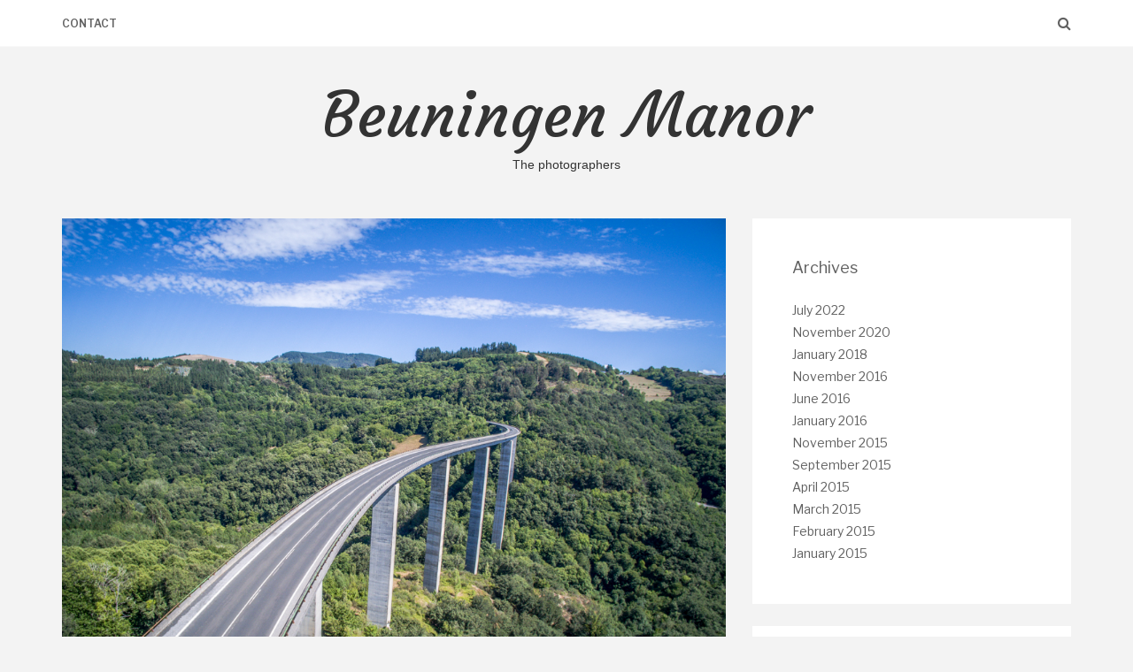

--- FILE ---
content_type: text/html; charset=UTF-8
request_url: https://www.beuningen-manor.com/stil-aan-de-weg/
body_size: 7296
content:
<!DOCTYPE html>
<html lang="en-US">
<head>
   
<meta http-equiv="Content-Type" content="text/html; charset=UTF-8" />
<meta name="viewport" content="width=device-width, initial-scale=1.0, maximum-scale=1.2, user-scalable=yes" />

<title>Stil aan de weg &#8211; Beuningen Manor</title>
<meta name='robots' content='max-image-preview:large' />
<link rel='dns-prefetch' href='//fonts.googleapis.com' />
<link rel="alternate" type="application/rss+xml" title="Beuningen Manor &raquo; Feed" href="https://www.beuningen-manor.com/feed/" />
<link rel="alternate" type="application/rss+xml" title="Beuningen Manor &raquo; Comments Feed" href="https://www.beuningen-manor.com/comments/feed/" />
<script type="text/javascript">
/* <![CDATA[ */
window._wpemojiSettings = {"baseUrl":"https:\/\/s.w.org\/images\/core\/emoji\/15.0.3\/72x72\/","ext":".png","svgUrl":"https:\/\/s.w.org\/images\/core\/emoji\/15.0.3\/svg\/","svgExt":".svg","source":{"concatemoji":"https:\/\/www.beuningen-manor.com\/wp-includes\/js\/wp-emoji-release.min.js?ver=6.6.4"}};
/*! This file is auto-generated */
!function(i,n){var o,s,e;function c(e){try{var t={supportTests:e,timestamp:(new Date).valueOf()};sessionStorage.setItem(o,JSON.stringify(t))}catch(e){}}function p(e,t,n){e.clearRect(0,0,e.canvas.width,e.canvas.height),e.fillText(t,0,0);var t=new Uint32Array(e.getImageData(0,0,e.canvas.width,e.canvas.height).data),r=(e.clearRect(0,0,e.canvas.width,e.canvas.height),e.fillText(n,0,0),new Uint32Array(e.getImageData(0,0,e.canvas.width,e.canvas.height).data));return t.every(function(e,t){return e===r[t]})}function u(e,t,n){switch(t){case"flag":return n(e,"\ud83c\udff3\ufe0f\u200d\u26a7\ufe0f","\ud83c\udff3\ufe0f\u200b\u26a7\ufe0f")?!1:!n(e,"\ud83c\uddfa\ud83c\uddf3","\ud83c\uddfa\u200b\ud83c\uddf3")&&!n(e,"\ud83c\udff4\udb40\udc67\udb40\udc62\udb40\udc65\udb40\udc6e\udb40\udc67\udb40\udc7f","\ud83c\udff4\u200b\udb40\udc67\u200b\udb40\udc62\u200b\udb40\udc65\u200b\udb40\udc6e\u200b\udb40\udc67\u200b\udb40\udc7f");case"emoji":return!n(e,"\ud83d\udc26\u200d\u2b1b","\ud83d\udc26\u200b\u2b1b")}return!1}function f(e,t,n){var r="undefined"!=typeof WorkerGlobalScope&&self instanceof WorkerGlobalScope?new OffscreenCanvas(300,150):i.createElement("canvas"),a=r.getContext("2d",{willReadFrequently:!0}),o=(a.textBaseline="top",a.font="600 32px Arial",{});return e.forEach(function(e){o[e]=t(a,e,n)}),o}function t(e){var t=i.createElement("script");t.src=e,t.defer=!0,i.head.appendChild(t)}"undefined"!=typeof Promise&&(o="wpEmojiSettingsSupports",s=["flag","emoji"],n.supports={everything:!0,everythingExceptFlag:!0},e=new Promise(function(e){i.addEventListener("DOMContentLoaded",e,{once:!0})}),new Promise(function(t){var n=function(){try{var e=JSON.parse(sessionStorage.getItem(o));if("object"==typeof e&&"number"==typeof e.timestamp&&(new Date).valueOf()<e.timestamp+604800&&"object"==typeof e.supportTests)return e.supportTests}catch(e){}return null}();if(!n){if("undefined"!=typeof Worker&&"undefined"!=typeof OffscreenCanvas&&"undefined"!=typeof URL&&URL.createObjectURL&&"undefined"!=typeof Blob)try{var e="postMessage("+f.toString()+"("+[JSON.stringify(s),u.toString(),p.toString()].join(",")+"));",r=new Blob([e],{type:"text/javascript"}),a=new Worker(URL.createObjectURL(r),{name:"wpTestEmojiSupports"});return void(a.onmessage=function(e){c(n=e.data),a.terminate(),t(n)})}catch(e){}c(n=f(s,u,p))}t(n)}).then(function(e){for(var t in e)n.supports[t]=e[t],n.supports.everything=n.supports.everything&&n.supports[t],"flag"!==t&&(n.supports.everythingExceptFlag=n.supports.everythingExceptFlag&&n.supports[t]);n.supports.everythingExceptFlag=n.supports.everythingExceptFlag&&!n.supports.flag,n.DOMReady=!1,n.readyCallback=function(){n.DOMReady=!0}}).then(function(){return e}).then(function(){var e;n.supports.everything||(n.readyCallback(),(e=n.source||{}).concatemoji?t(e.concatemoji):e.wpemoji&&e.twemoji&&(t(e.twemoji),t(e.wpemoji)))}))}((window,document),window._wpemojiSettings);
/* ]]> */
</script>
<style id='wp-emoji-styles-inline-css' type='text/css'>

	img.wp-smiley, img.emoji {
		display: inline !important;
		border: none !important;
		box-shadow: none !important;
		height: 1em !important;
		width: 1em !important;
		margin: 0 0.07em !important;
		vertical-align: -0.1em !important;
		background: none !important;
		padding: 0 !important;
	}
</style>
<link rel='stylesheet' id='wp-block-library-css' href='https://www.beuningen-manor.com/wp-includes/css/dist/block-library/style.min.css?ver=6.6.4' type='text/css' media='all' />
<style id='classic-theme-styles-inline-css' type='text/css'>
/*! This file is auto-generated */
.wp-block-button__link{color:#fff;background-color:#32373c;border-radius:9999px;box-shadow:none;text-decoration:none;padding:calc(.667em + 2px) calc(1.333em + 2px);font-size:1.125em}.wp-block-file__button{background:#32373c;color:#fff;text-decoration:none}
</style>
<style id='global-styles-inline-css' type='text/css'>
:root{--wp--preset--aspect-ratio--square: 1;--wp--preset--aspect-ratio--4-3: 4/3;--wp--preset--aspect-ratio--3-4: 3/4;--wp--preset--aspect-ratio--3-2: 3/2;--wp--preset--aspect-ratio--2-3: 2/3;--wp--preset--aspect-ratio--16-9: 16/9;--wp--preset--aspect-ratio--9-16: 9/16;--wp--preset--color--black: #000000;--wp--preset--color--cyan-bluish-gray: #abb8c3;--wp--preset--color--white: #ffffff;--wp--preset--color--pale-pink: #f78da7;--wp--preset--color--vivid-red: #cf2e2e;--wp--preset--color--luminous-vivid-orange: #ff6900;--wp--preset--color--luminous-vivid-amber: #fcb900;--wp--preset--color--light-green-cyan: #7bdcb5;--wp--preset--color--vivid-green-cyan: #00d084;--wp--preset--color--pale-cyan-blue: #8ed1fc;--wp--preset--color--vivid-cyan-blue: #0693e3;--wp--preset--color--vivid-purple: #9b51e0;--wp--preset--gradient--vivid-cyan-blue-to-vivid-purple: linear-gradient(135deg,rgba(6,147,227,1) 0%,rgb(155,81,224) 100%);--wp--preset--gradient--light-green-cyan-to-vivid-green-cyan: linear-gradient(135deg,rgb(122,220,180) 0%,rgb(0,208,130) 100%);--wp--preset--gradient--luminous-vivid-amber-to-luminous-vivid-orange: linear-gradient(135deg,rgba(252,185,0,1) 0%,rgba(255,105,0,1) 100%);--wp--preset--gradient--luminous-vivid-orange-to-vivid-red: linear-gradient(135deg,rgba(255,105,0,1) 0%,rgb(207,46,46) 100%);--wp--preset--gradient--very-light-gray-to-cyan-bluish-gray: linear-gradient(135deg,rgb(238,238,238) 0%,rgb(169,184,195) 100%);--wp--preset--gradient--cool-to-warm-spectrum: linear-gradient(135deg,rgb(74,234,220) 0%,rgb(151,120,209) 20%,rgb(207,42,186) 40%,rgb(238,44,130) 60%,rgb(251,105,98) 80%,rgb(254,248,76) 100%);--wp--preset--gradient--blush-light-purple: linear-gradient(135deg,rgb(255,206,236) 0%,rgb(152,150,240) 100%);--wp--preset--gradient--blush-bordeaux: linear-gradient(135deg,rgb(254,205,165) 0%,rgb(254,45,45) 50%,rgb(107,0,62) 100%);--wp--preset--gradient--luminous-dusk: linear-gradient(135deg,rgb(255,203,112) 0%,rgb(199,81,192) 50%,rgb(65,88,208) 100%);--wp--preset--gradient--pale-ocean: linear-gradient(135deg,rgb(255,245,203) 0%,rgb(182,227,212) 50%,rgb(51,167,181) 100%);--wp--preset--gradient--electric-grass: linear-gradient(135deg,rgb(202,248,128) 0%,rgb(113,206,126) 100%);--wp--preset--gradient--midnight: linear-gradient(135deg,rgb(2,3,129) 0%,rgb(40,116,252) 100%);--wp--preset--font-size--small: 13px;--wp--preset--font-size--medium: 20px;--wp--preset--font-size--large: 36px;--wp--preset--font-size--x-large: 42px;--wp--preset--spacing--20: 0.44rem;--wp--preset--spacing--30: 0.67rem;--wp--preset--spacing--40: 1rem;--wp--preset--spacing--50: 1.5rem;--wp--preset--spacing--60: 2.25rem;--wp--preset--spacing--70: 3.38rem;--wp--preset--spacing--80: 5.06rem;--wp--preset--shadow--natural: 6px 6px 9px rgba(0, 0, 0, 0.2);--wp--preset--shadow--deep: 12px 12px 50px rgba(0, 0, 0, 0.4);--wp--preset--shadow--sharp: 6px 6px 0px rgba(0, 0, 0, 0.2);--wp--preset--shadow--outlined: 6px 6px 0px -3px rgba(255, 255, 255, 1), 6px 6px rgba(0, 0, 0, 1);--wp--preset--shadow--crisp: 6px 6px 0px rgba(0, 0, 0, 1);}:where(.is-layout-flex){gap: 0.5em;}:where(.is-layout-grid){gap: 0.5em;}body .is-layout-flex{display: flex;}.is-layout-flex{flex-wrap: wrap;align-items: center;}.is-layout-flex > :is(*, div){margin: 0;}body .is-layout-grid{display: grid;}.is-layout-grid > :is(*, div){margin: 0;}:where(.wp-block-columns.is-layout-flex){gap: 2em;}:where(.wp-block-columns.is-layout-grid){gap: 2em;}:where(.wp-block-post-template.is-layout-flex){gap: 1.25em;}:where(.wp-block-post-template.is-layout-grid){gap: 1.25em;}.has-black-color{color: var(--wp--preset--color--black) !important;}.has-cyan-bluish-gray-color{color: var(--wp--preset--color--cyan-bluish-gray) !important;}.has-white-color{color: var(--wp--preset--color--white) !important;}.has-pale-pink-color{color: var(--wp--preset--color--pale-pink) !important;}.has-vivid-red-color{color: var(--wp--preset--color--vivid-red) !important;}.has-luminous-vivid-orange-color{color: var(--wp--preset--color--luminous-vivid-orange) !important;}.has-luminous-vivid-amber-color{color: var(--wp--preset--color--luminous-vivid-amber) !important;}.has-light-green-cyan-color{color: var(--wp--preset--color--light-green-cyan) !important;}.has-vivid-green-cyan-color{color: var(--wp--preset--color--vivid-green-cyan) !important;}.has-pale-cyan-blue-color{color: var(--wp--preset--color--pale-cyan-blue) !important;}.has-vivid-cyan-blue-color{color: var(--wp--preset--color--vivid-cyan-blue) !important;}.has-vivid-purple-color{color: var(--wp--preset--color--vivid-purple) !important;}.has-black-background-color{background-color: var(--wp--preset--color--black) !important;}.has-cyan-bluish-gray-background-color{background-color: var(--wp--preset--color--cyan-bluish-gray) !important;}.has-white-background-color{background-color: var(--wp--preset--color--white) !important;}.has-pale-pink-background-color{background-color: var(--wp--preset--color--pale-pink) !important;}.has-vivid-red-background-color{background-color: var(--wp--preset--color--vivid-red) !important;}.has-luminous-vivid-orange-background-color{background-color: var(--wp--preset--color--luminous-vivid-orange) !important;}.has-luminous-vivid-amber-background-color{background-color: var(--wp--preset--color--luminous-vivid-amber) !important;}.has-light-green-cyan-background-color{background-color: var(--wp--preset--color--light-green-cyan) !important;}.has-vivid-green-cyan-background-color{background-color: var(--wp--preset--color--vivid-green-cyan) !important;}.has-pale-cyan-blue-background-color{background-color: var(--wp--preset--color--pale-cyan-blue) !important;}.has-vivid-cyan-blue-background-color{background-color: var(--wp--preset--color--vivid-cyan-blue) !important;}.has-vivid-purple-background-color{background-color: var(--wp--preset--color--vivid-purple) !important;}.has-black-border-color{border-color: var(--wp--preset--color--black) !important;}.has-cyan-bluish-gray-border-color{border-color: var(--wp--preset--color--cyan-bluish-gray) !important;}.has-white-border-color{border-color: var(--wp--preset--color--white) !important;}.has-pale-pink-border-color{border-color: var(--wp--preset--color--pale-pink) !important;}.has-vivid-red-border-color{border-color: var(--wp--preset--color--vivid-red) !important;}.has-luminous-vivid-orange-border-color{border-color: var(--wp--preset--color--luminous-vivid-orange) !important;}.has-luminous-vivid-amber-border-color{border-color: var(--wp--preset--color--luminous-vivid-amber) !important;}.has-light-green-cyan-border-color{border-color: var(--wp--preset--color--light-green-cyan) !important;}.has-vivid-green-cyan-border-color{border-color: var(--wp--preset--color--vivid-green-cyan) !important;}.has-pale-cyan-blue-border-color{border-color: var(--wp--preset--color--pale-cyan-blue) !important;}.has-vivid-cyan-blue-border-color{border-color: var(--wp--preset--color--vivid-cyan-blue) !important;}.has-vivid-purple-border-color{border-color: var(--wp--preset--color--vivid-purple) !important;}.has-vivid-cyan-blue-to-vivid-purple-gradient-background{background: var(--wp--preset--gradient--vivid-cyan-blue-to-vivid-purple) !important;}.has-light-green-cyan-to-vivid-green-cyan-gradient-background{background: var(--wp--preset--gradient--light-green-cyan-to-vivid-green-cyan) !important;}.has-luminous-vivid-amber-to-luminous-vivid-orange-gradient-background{background: var(--wp--preset--gradient--luminous-vivid-amber-to-luminous-vivid-orange) !important;}.has-luminous-vivid-orange-to-vivid-red-gradient-background{background: var(--wp--preset--gradient--luminous-vivid-orange-to-vivid-red) !important;}.has-very-light-gray-to-cyan-bluish-gray-gradient-background{background: var(--wp--preset--gradient--very-light-gray-to-cyan-bluish-gray) !important;}.has-cool-to-warm-spectrum-gradient-background{background: var(--wp--preset--gradient--cool-to-warm-spectrum) !important;}.has-blush-light-purple-gradient-background{background: var(--wp--preset--gradient--blush-light-purple) !important;}.has-blush-bordeaux-gradient-background{background: var(--wp--preset--gradient--blush-bordeaux) !important;}.has-luminous-dusk-gradient-background{background: var(--wp--preset--gradient--luminous-dusk) !important;}.has-pale-ocean-gradient-background{background: var(--wp--preset--gradient--pale-ocean) !important;}.has-electric-grass-gradient-background{background: var(--wp--preset--gradient--electric-grass) !important;}.has-midnight-gradient-background{background: var(--wp--preset--gradient--midnight) !important;}.has-small-font-size{font-size: var(--wp--preset--font-size--small) !important;}.has-medium-font-size{font-size: var(--wp--preset--font-size--medium) !important;}.has-large-font-size{font-size: var(--wp--preset--font-size--large) !important;}.has-x-large-font-size{font-size: var(--wp--preset--font-size--x-large) !important;}
:where(.wp-block-post-template.is-layout-flex){gap: 1.25em;}:where(.wp-block-post-template.is-layout-grid){gap: 1.25em;}
:where(.wp-block-columns.is-layout-flex){gap: 2em;}:where(.wp-block-columns.is-layout-grid){gap: 2em;}
:root :where(.wp-block-pullquote){font-size: 1.5em;line-height: 1.6;}
</style>
<link rel='stylesheet' id='bootstrap-css' href='https://www.beuningen-manor.com/wp-content/themes/suevafree/assets/css/bootstrap.css?ver=3.3.7' type='text/css' media='all' />
<link rel='stylesheet' id='font-awesome-css' href='https://www.beuningen-manor.com/wp-content/themes/suevafree/assets/css/font-awesome.css?ver=4.7.0' type='text/css' media='all' />
<link rel='stylesheet' id='swipebox-css' href='https://www.beuningen-manor.com/wp-content/themes/suevafree/assets/css/swipebox.css?ver=1.3.0' type='text/css' media='all' />
<link rel='stylesheet' id='prettyPhoto-css' href='https://www.beuningen-manor.com/wp-content/themes/suevafree/assets/css/prettyPhoto.css?ver=3.1.6' type='text/css' media='all' />
<link rel='stylesheet' id='suevafree-minimal-layout-css' href='https://www.beuningen-manor.com/wp-content/themes/suevafree/assets/css/minimal-layout.css?ver=1.0.0' type='text/css' media='all' />
<link rel='stylesheet' id='suevafree-template-css' href='https://www.beuningen-manor.com/wp-content/themes/suevafree/assets/css/template.css?ver=1.0.0' type='text/css' media='all' />
<link rel='stylesheet' id='suevafree-woocommerce-css' href='https://www.beuningen-manor.com/wp-content/themes/suevafree/assets/css/woocommerce.css?ver=1.0.0' type='text/css' media='all' />
<link rel='stylesheet' id='janelite_template-css' href='https://www.beuningen-manor.com/wp-content/themes/jane-lite/assets/css/template.css?ver=6.6.4' type='text/css' media='all' />
<link rel='stylesheet' id='janelite_header_layout-css' href='https://www.beuningen-manor.com/wp-content/themes/jane-lite/assets/css/header-layout.css?ver=6.6.4' type='text/css' media='all' />
<link rel='stylesheet' id='janelite_orange-css' href='https://www.beuningen-manor.com/wp-content/themes/suevafree/assets/skins/orange.css?ver=6.6.4' type='text/css' media='all' />
<link rel='stylesheet' id='slick-css' href='https://www.beuningen-manor.com/wp-content/themes/jane-lite/assets/css/slick.css?ver=6.6.4' type='text/css' media='all' />
<link rel='stylesheet' id='janelite_google_fonts-css' href='https://fonts.googleapis.com/css?family=Libre+Franklin:300,300i,400,400i,500,500i,600,600i,700,700i%7CCourgette&#038;subset=latin,greek,greek-ext,vietnamese,cyrillic-ext,latin-ext,cyrillic' type='text/css' media='all' />
<script type="text/javascript" src="https://www.beuningen-manor.com/wp-includes/js/jquery/jquery.min.js?ver=3.7.1" id="jquery-core-js"></script>
<script type="text/javascript" src="https://www.beuningen-manor.com/wp-includes/js/jquery/jquery-migrate.min.js?ver=3.4.1" id="jquery-migrate-js"></script>
<!--[if IE 8]>
<script type="text/javascript" src="https://www.beuningen-manor.com/wp-content/themes/suevafree/assets/scripts/html5shiv.js?ver=3.7.3" id="html5shiv-js"></script>
<![endif]-->
<!--[if IE 8]>
<script type="text/javascript" src="https://www.beuningen-manor.com/wp-content/themes/suevafree/assets/scripts/selectivizr.js?ver=1.0.3b" id="selectivizr-js"></script>
<![endif]-->
<link rel="https://api.w.org/" href="https://www.beuningen-manor.com/wp-json/" /><link rel="alternate" title="JSON" type="application/json" href="https://www.beuningen-manor.com/wp-json/wp/v2/posts/1355" /><link rel="EditURI" type="application/rsd+xml" title="RSD" href="https://www.beuningen-manor.com/xmlrpc.php?rsd" />
<meta name="generator" content="WordPress 6.6.4" />
<link rel="canonical" href="https://www.beuningen-manor.com/stil-aan-de-weg/" />
<link rel='shortlink' href='https://www.beuningen-manor.com/?p=1355' />
<link rel="alternate" title="oEmbed (JSON)" type="application/json+oembed" href="https://www.beuningen-manor.com/wp-json/oembed/1.0/embed?url=https%3A%2F%2Fwww.beuningen-manor.com%2Fstil-aan-de-weg%2F" />
<link rel="alternate" title="oEmbed (XML)" type="text/xml+oembed" href="https://www.beuningen-manor.com/wp-json/oembed/1.0/embed?url=https%3A%2F%2Fwww.beuningen-manor.com%2Fstil-aan-de-weg%2F&#038;format=xml" />
<style type="text/css">#header.header-5{ background-image: url(https://www.beuningen-manor.com/wp-content/themes/suevafree/assets/images/background/header.jpg);-webkit-background-size: cover !important;-moz-background-size: cover !important;-o-background-size: cover !important;background-size: cover !important;background-attachment: fixed;}.suevafree-menu ul li a { font-size:12px; }.suevafree-menu ul ul li a { font-size:10px;}.suevafree-menu ul li a { font-weight:600;}</style>
</head>

<body class="post-template-default single single-post postid-1355 single-format-standard footer_layout_3 thumb_triangle_off thumb_hover_off disable_box_shadow">


<a class="skip-link screen-reader-text" href="#content">Skip to content</a>


        <div id="mobile-wrapper">
            
            <div id="mobile-scroll" class="clearfix">
            
				<div class="mobilemenu-box">

					<div class="mobile-navigation">
                    	
                        <i class="fa fa-times open"></i>
                        
					</div>	

					<nav class="suevafree-menu suevafree-mobile-menu suevafree-vertical-menu">
                                            
						<false class="default-menu"><ul>
<li class="page_item page-item-146"><a href="https://www.beuningen-manor.com/contact/">Contact</a></li>
</ul></false>
                                        
                    </nav> 
                        
				</div>
                    
            </div>
        
        </div>
        
        
            <div id="wrapper">
        
                <div id="overlay-body"></div>
				
                <div id="header-wrapper" class="fixed-header header-6" >
                        
                    <header id="header" >
                        
                        <div class="container">
                        
                            <div class="row">
                                    
                                <div class="col-md-12" >
                                    
                                    <button class="menu-toggle" aria-controls="suevafree-mainmenu" aria-expanded="false" type="button">
                                        <span aria-hidden="true">Menu</span>
                                        <span class="dashicons" aria-hidden="true"></span>
                                    </button>
                
                                    <nav id="suevafree-mainmenu" class="suevafree-menu suevafree-general-menu">
                                            
                                        <false class="default-menu"><ul>
<li class="page_item page-item-146"><a href="https://www.beuningen-manor.com/contact/">Contact</a></li>
</ul></false>
                                        
                                    </nav> 
                
                                    <div class="mobile-navigation"><i class="fa fa-bars"></i> </div>
                    
                                                
                                    <div class="header-search"> 
                                    
                                        <div class="search-form">
                                        	
    <form role="search" method="get" id="header-searchform" action="https://www.beuningen-manor.com/">
        <div><input type="text" value="" placeholder="Type here &amp; click enter." name="s" id="header-s" autocomplete="off" /></div>
    </form>
    
                                        </div>
            
                                        <i class="fa fa-search" aria-hidden="true"></i>
            
                                    </div>
            
                                    <div class="clear"></div>
                    
                                </div>
            
                            </div>
                            
                        </div>
                                    
                    </header>
            
				</div>

                
				<div id="logo"> <a href='https://www.beuningen-manor.com/' title='Beuningen Manor' class='logo'>Beuningen Manor<span>The photographers</span></a> </div>



<div id="content" class="container content">
	
    <div class="row">
       
        <div class="col-md-8 right-sidebar">
        	
            <div class="row">
        
                <div class="post-1355 post type-post status-publish format-standard has-post-thumbnail hentry category-drone category-javi category-landscape post-container col-md-12" >
                
                    			
				<div class="pin-container">
					
					<img src="https://www.beuningen-manor.com/wp-content/uploads/2015/11/DJI_0012.jpg" class="attachment-suevafree_thumbnail_l size-suevafree_thumbnail_l wp-post-image" alt="" decoding="async" srcset="https://www.beuningen-manor.com/wp-content/uploads/2015/11/DJI_0012.jpg 999w, https://www.beuningen-manor.com/wp-content/uploads/2015/11/DJI_0012-300x225.jpg 300w" sizes="(max-width: 506px) 100vw, 506px" />                    
				</div>
			
			    
        <div class="post-article post-details post-details-2  ">
        
            <span class="entry-category"><a href="https://www.beuningen-manor.com/category/drone/" rel="category tag">Drone</a> . <a href="https://www.beuningen-manor.com/category/javi/" rel="category tag">Javi</a> . <a href="https://www.beuningen-manor.com/category/landscape/" rel="category tag">Landscape</a></span><h1 class="title">Stil aan de weg</h1><span class="entry-date">On November 21, 2015 by <a href="https://www.beuningen-manor.com/author/javi/" title="Posts by Javi Gomez" rel="author">Javi Gomez</a></span><p><a href="http://www.beuningen-manor.com/wp-content/uploads/2015/11/DJI_0012.jpg"><img decoding="async" class="alignnone size-medium wp-image-1356" src="http://www.beuningen-manor.com/wp-content/uploads/2015/11/DJI_0012-300x225.jpg" alt="DJI_0012" width="300" height="225" srcset="https://www.beuningen-manor.com/wp-content/uploads/2015/11/DJI_0012-300x225.jpg 300w, https://www.beuningen-manor.com/wp-content/uploads/2015/11/DJI_0012.jpg 999w" sizes="(max-width: 300px) 100vw, 300px" /></a></p>
        
        </div>

	            
                </div>
        
			</div>
        
        </div>

		
            <div id="sidebar" class="col-md-4 sneak_sidebar sidebar-area">
                        
                <div class="post-container">
    
                    <div class="post-article widget_archive"><h4 class="title">Archives</h4>
			<ul>
					<li><a href='https://www.beuningen-manor.com/2022/07/'>July 2022</a></li>
	<li><a href='https://www.beuningen-manor.com/2020/11/'>November 2020</a></li>
	<li><a href='https://www.beuningen-manor.com/2018/01/'>January 2018</a></li>
	<li><a href='https://www.beuningen-manor.com/2016/11/'>November 2016</a></li>
	<li><a href='https://www.beuningen-manor.com/2016/06/'>June 2016</a></li>
	<li><a href='https://www.beuningen-manor.com/2016/01/'>January 2016</a></li>
	<li><a href='https://www.beuningen-manor.com/2015/11/'>November 2015</a></li>
	<li><a href='https://www.beuningen-manor.com/2015/09/'>September 2015</a></li>
	<li><a href='https://www.beuningen-manor.com/2015/04/'>April 2015</a></li>
	<li><a href='https://www.beuningen-manor.com/2015/03/'>March 2015</a></li>
	<li><a href='https://www.beuningen-manor.com/2015/02/'>February 2015</a></li>
	<li><a href='https://www.beuningen-manor.com/2015/01/'>January 2015</a></li>
			</ul>

			</div><div class="post-article widget_calendar"><h4 class="title">Calendar</h4><div id="calendar_wrap" class="calendar_wrap"><table id="wp-calendar" class="wp-calendar-table">
	<caption>January 2026</caption>
	<thead>
	<tr>
		<th scope="col" title="Monday">M</th>
		<th scope="col" title="Tuesday">T</th>
		<th scope="col" title="Wednesday">W</th>
		<th scope="col" title="Thursday">T</th>
		<th scope="col" title="Friday">F</th>
		<th scope="col" title="Saturday">S</th>
		<th scope="col" title="Sunday">S</th>
	</tr>
	</thead>
	<tbody>
	<tr>
		<td colspan="3" class="pad">&nbsp;</td><td>1</td><td>2</td><td>3</td><td>4</td>
	</tr>
	<tr>
		<td>5</td><td>6</td><td>7</td><td>8</td><td>9</td><td>10</td><td>11</td>
	</tr>
	<tr>
		<td>12</td><td>13</td><td>14</td><td>15</td><td id="today">16</td><td>17</td><td>18</td>
	</tr>
	<tr>
		<td>19</td><td>20</td><td>21</td><td>22</td><td>23</td><td>24</td><td>25</td>
	</tr>
	<tr>
		<td>26</td><td>27</td><td>28</td><td>29</td><td>30</td><td>31</td>
		<td class="pad" colspan="1">&nbsp;</td>
	</tr>
	</tbody>
	</table><nav aria-label="Previous and next months" class="wp-calendar-nav">
		<span class="wp-calendar-nav-prev"><a href="https://www.beuningen-manor.com/2022/07/">&laquo; Jul</a></span>
		<span class="pad">&nbsp;</span>
		<span class="wp-calendar-nav-next">&nbsp;</span>
	</nav></div></div><div class="post-article widget_categories"><h4 class="title">Categories</h4>
			<ul>
					<li class="cat-item cat-item-19"><a href="https://www.beuningen-manor.com/category/abstract/">Abstract</a>
</li>
	<li class="cat-item cat-item-15"><a href="https://www.beuningen-manor.com/category/animals/">Animals</a>
</li>
	<li class="cat-item cat-item-13"><a href="https://www.beuningen-manor.com/category/architecture/">Architecture</a>
</li>
	<li class="cat-item cat-item-23"><a href="https://www.beuningen-manor.com/category/drone/">Drone</a>
</li>
	<li class="cat-item cat-item-9"><a href="https://www.beuningen-manor.com/category/javi/">Javi</a>
</li>
	<li class="cat-item cat-item-11"><a href="https://www.beuningen-manor.com/category/landscape/">Landscape</a>
</li>
	<li class="cat-item cat-item-21"><a href="https://www.beuningen-manor.com/category/macro/">Macro</a>
</li>
	<li class="cat-item cat-item-1"><a href="https://www.beuningen-manor.com/category/maurice/">Maurice</a>
</li>
	<li class="cat-item cat-item-20"><a href="https://www.beuningen-manor.com/category/nature/">Nature</a>
</li>
	<li class="cat-item cat-item-6"><a href="https://www.beuningen-manor.com/category/other/">Other</a>
</li>
	<li class="cat-item cat-item-12"><a href="https://www.beuningen-manor.com/category/portrait/">Portrait</a>
</li>
	<li class="cat-item cat-item-17"><a href="https://www.beuningen-manor.com/category/sport/">Sport</a>
</li>
	<li class="cat-item cat-item-14"><a href="https://www.beuningen-manor.com/category/street/">Street</a>
</li>
	<li class="cat-item cat-item-18"><a href="https://www.beuningen-manor.com/category/urban/">Urban</a>
</li>
			</ul>

			</div>                        
                </div>
                            
            </div>
               
	
    </div>
    
</div>

    
    <footer id="footer">

		
        <div class="container">
    
             <div class="row copyright" >
                
                <div class="col-md-5" >
                
					
		<p>

			Copyright Beuningen Manor 2026
			<a href="https://www.themeinprogress.com/" target="_blank"> | Theme by ThemeinProgress</a>
			<a href="http://wordpress.org/" title="A Semantic Personal Publishing Platform" rel="generator"> | Proudly powered by WordPress</a>
                            
		</p>

				
                </div>
            
            	
            </div>
            
        </div>
    
    </footer>


</div>

<div id="back-to-top" class="back-to-top"><i class="fa fa-chevron-up"></i></div><script type="text/javascript" src="https://www.beuningen-manor.com/wp-content/themes/suevafree/assets/js/jquery.easing.js?ver=1.3" id="jquery-easing-js"></script>
<script type="text/javascript" src="https://www.beuningen-manor.com/wp-content/themes/suevafree/assets/js/jquery.nicescroll.js?ver=3.7.6" id="jquery-nicescroll-js"></script>
<script type="text/javascript" src="https://www.beuningen-manor.com/wp-content/themes/suevafree/assets/js/jquery.swipebox.js?ver=1.4.4" id="jquery-swipebox-js"></script>
<script type="text/javascript" src="https://www.beuningen-manor.com/wp-content/themes/suevafree/assets/js/jquery.scrollTo.js?ver=2.1.2" id="jquery.scrollTo-js"></script>
<script type="text/javascript" src="https://www.beuningen-manor.com/wp-content/themes/suevafree/assets/js/prettyPhoto.js?ver=3.1.4" id="prettyPhoto-js"></script>
<script type="text/javascript" src="https://www.beuningen-manor.com/wp-content/themes/suevafree/assets/js/tinynav.js?ver=1.1" id="tinynav-js"></script>
<script type="text/javascript" src="https://www.beuningen-manor.com/wp-content/themes/suevafree/assets/js/tipsy.js?ver=1.0.0a" id="tipsy-js"></script>
<script type="text/javascript" src="https://www.beuningen-manor.com/wp-content/themes/suevafree/assets/js/touchSwipe.js?ver=1.6.18" id="touchSwipe.js-js"></script>
<script type="text/javascript" src="https://www.beuningen-manor.com/wp-includes/js/imagesloaded.min.js?ver=5.0.0" id="imagesloaded-js"></script>
<script type="text/javascript" src="https://www.beuningen-manor.com/wp-includes/js/masonry.min.js?ver=4.2.2" id="masonry-js"></script>
<script type="text/javascript" id="suevafree-template-js-extra">
/* <![CDATA[ */
var suevafreeMobileMenu = {"selectItem":"Select an item"};
/* ]]> */
</script>
<script type="text/javascript" src="https://www.beuningen-manor.com/wp-content/themes/suevafree/assets/js/template.js?ver=1.0.0" id="suevafree-template-js"></script>
<script type="text/javascript" src="https://www.beuningen-manor.com/wp-includes/js/comment-reply.min.js?ver=6.6.4" id="comment-reply-js" async="async" data-wp-strategy="async"></script>
<script type="text/javascript" id="suevafree-navigation-js-extra">
/* <![CDATA[ */
var accessibleNavigationScreenReaderText = {"expandMain":"Open the main menu","collapseMain":"Close the main menu","expandChild":"expand submenu","collapseChild":"collapse submenu"};
/* ]]> */
</script>
<script type="text/javascript" src="https://www.beuningen-manor.com/wp-content/themes/suevafree/assets/js/navigation.js?ver=1.0" id="suevafree-navigation-js"></script>
<script type="text/javascript" src="https://www.beuningen-manor.com/wp-content/themes/jane-lite/assets/js/jquery.functions.js?ver=6.6.4" id="janelite_template-js"></script>
<script type="text/javascript" src="https://www.beuningen-manor.com/wp-content/themes/jane-lite/assets/js/slick.js?ver=6.6.4" id="slick-js"></script>
<script id="ocvars">var ocSiteMeta = {plugins: {"a3e4aa5d9179da09d8af9b6802f861a8": 0,"2c9812363c3c947e61f043af3c9852d0": 0,"b904efd4c2b650207df23db3e5b40c86": 1,"a3fe9dc9824eccbd72b7e5263258ab2c": 0}}</script>   

</body>

</html>

--- FILE ---
content_type: text/css
request_url: https://www.beuningen-manor.com/wp-content/themes/jane-lite/assets/css/template.css?ver=6.6.4
body_size: 1490
content:
#slick_wrapper {
    margin-bottom: 50px;
}

body,
p, 
li, 
address, 
dd, 
blockquote, 
td, 
th,
.textwidget,
a.post-edit-link,
.button,
#footer a,
#footer p,
#footer li,
#footer address,
#footer dd,
#footer blockquote,
#footer td,
#footer th,
#footer .textwidget, 
#sidebar p,
#sidebar li,
#sidebar address,
#sidebar dd,
#sidebar blockquote,
#sidebar td,
#sidebar th,
#sidebar .textwidget,
#logo a span,
.suevafree-menu ul li a,
.suevafree-menu ul ul li a,
.comment-author .author,
h3#reply-title small, .logged-in-as,
.contact-form input[type=text], .contact-form textarea,
.contact-form input[type=submit],
.post-article blockquote p,
.entry-tags,
.entry-info,
#footer ul.widget-category li,
#wp-calendar th, 
#wp-calendar 
#today, 
#wp-calendar 
#today a,
#wp-calendar caption,
#sidebar .tagcloud a, 
#footer .tagcloud a,
.select-menu,
.article-header,
.comment-container,
.wp-pagenavi a, 
.wp-pagenavi a:link,
.wp-pagenavi span.current,
h1,
h2,
h3,
h4,
h5,
h6,
h1.title,
h2.title,
h3.title,
h4.title,
h5.title,
h6.title,
h1.title a,
h2.title a,
h3.title a,
h4.title a,
h5.title a,
h6.title a,
h3#reply-title, 
h3.comments { 
	font-family:'Libre Franklin', sans-serif; 
}

#logo a.logo { 
	font-family:'Courgette',Verdana, Geneva, sans-serif; 
}

/* ===============================================
   BIOGRAPHY WIDGET
   ============================================= */
 
.sneak_sidebar .widget_svevapro_biography_widget {
	box-shadow: 0 1px 3px rgba(34, 25, 25, 0.4);
    -moz-box-shadow: 0 1px 2px rgba(34,25,25,0.4);
    -webkit-box-shadow: 0 1px 3px rgba(34, 25, 25, 0.4);
}

body.minimal_layout .widget_svevapro_biography_widget,
body.disable_box_shadow .widget_svevapro_biography_widget,
body.disable_box_shadow .sneak_sidebar .widget_svevapro_biography_widget {
	box-shadow: none;
    -moz-box-shadow: none;
    -webkit-box-shadow: none;
}

body.minimal_layout .widget_svevapro_biography_widget {
	border: solid 1px #ddd;
}

.auth-container {
	background:#fff;
}

.auth-cover {
	width:100%;
	height:100%;
	display:block;
	position:relative;
	text-align:center;
	-webkit-background-size: cover;
	-moz-background-size: cover;
	-o-background-size: cover;
	background-size: cover;
	background-repeat:no-repeat;
	background-color:#ddd;
}

.auth-thumb {
	padding:0;
	margin:-45px auto 0 auto;
	z-index:999;
	position:relative;
	-moz-border-radius: 90em; 
	-webkit-border-radius: 90em;  
	border-radius: 90em;
	overflow:hidden; 
}

.auth-info {
	text-align:center;
	padding:35px;
}

.auth-info p {
	color:#616161 !important;
	margin:0
}

.auth-info h3.title ,
.no-padding .auth-info h3.title {
	text-align:center !important;
	color:#616161;
	display:block;
	visibility:visible;
	margin-bottom:35px
}

/* ===============================================
   SLICK SLIDESHOW
   =============================================== */

.slick-jane-slideshow {
	color:#fff; 
	overflow:hidden;
}

.slick-jane-slideshow .slick-article {
	margin:0 10px;
	padding:0;
	position:relative;
	text-align:center;
}

.slick-jane-slideshow .slick-slides .slick-article {
	opacity: 0.8; 
	filter: alpha(opacity=80);
	transition:all 300ms ease;
}

.slick-jane-slideshow .slick-article img {
	width:100%;
	filter: gray; 
	filter: grayscale(1);
	-webkit-filter: grayscale(1);
}

.slick-jane-slideshow a.read-more span.button {
    color: #fff;
}

.slick-jane-slideshow .slick-active .slick-article img ,
.slick-jane-slideshow .slick-current .slick-article img {
	filter: none;
	-webkit-filter: grayscale(0);
}

.slick-jane-slideshow .slick-arrow {
    position: absolute;
    z-index: 100;
    top: 50%;
    margin-top: -20px;
    background: #fff;
	color: #616161;
    font-size: 14px;
    height: 40px;
    width: 40px;
    line-height: 40px;
    text-align: center;
    box-sizing: border-box;
    -webkit-transition-property: color, background;
    transition-property: color, background;
	-webkit-transition:all .3s ease;
	-moz-transition:all .3s ease;
	-o-transition:all .3s ease;
	transition:all .3s ease;
	opacity: 0; 
	filter: alpha(opacity=0);
	cursor:pointer
}

.slick-jane-slideshow .prev-arrow {
	left: 80px;
}

.slick-jane-slideshow .next-arrow {
	right: 80px;
}

.slick-jane-slideshow .slick-arrow:hover ,
.slick-jane-slideshow .slick-arrow:active ,
.slick-jane-slideshow .slick-arrow:focus {
	color: #fff;
	background-color:#d14a2b;
}

.slick-jane-slideshow .slider-overlay {
	position:absolute;
	bottom: 50px;
	padding: 25px;
	text-align: center;
	background:#ffffff;
	-webkit-transition:all .3s ease;
	-moz-transition:all .3s ease;
	-o-transition:all .3s ease;
	transition:all .3s ease;
	opacity: 0; 
	filter: alpha(opacity=0);
	width:50%;
	margin-left:-25%;
	left:50%;
}

.slick-jane-slideshow:hover .slick-arrow ,
.slick-jane-slideshow .slick-current .slider-overlay {
	opacity: 1.0; 
	filter: alpha(opacity=100);
}

.slick-jane-slideshow .slider-overlay .title {
	padding:15px 0;
	line-height:1.1em;
}

.slick-jane-slideshow .slider-overlay .title a {
	line-height:1.1em;
}

.slick-jane-slideshow .slider-overlay .title ,
.slick-jane-slideshow .slider-overlay .entry-date {
	margin:0 !important;
	color:#616161;
	display:block;
	visibility:visible;
}

/* ===============================================
   BLOCKQUOTE
   ============================================= */
 
.post-article blockquote {
	border-left-style:solid;
	border-left-width:4px;
    border-left-color:#ddd !important;
	background:#fafafa;
	margin:40px 0;
	padding:40px;
	font-style:italic
}

.post-article blockquote p {
	margin:0
}